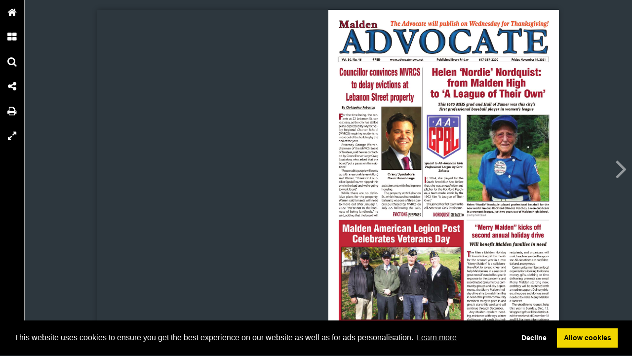

--- FILE ---
content_type: text/html; charset=UTF-8
request_url: https://publizr.com/advocatenewsma/malden-advocate-11-slash-19-slash-21/10
body_size: 7632
content:

<!DOCTYPE html PUBLIC "-//W3C//DTD XHTML 1.0 Transitional//EN" "http://www.w3.org/TR/xhtml1/DTD/xhtml1-transitional.dtd">
<html xmlns="http://www.w3.org/1999/xhtml" xmlns:og="http://ogp.me/ns#" lang="en">
<head>
<title>Malden Advocate  11/19/21 – 10</title>
<link rel="prefetch" href="/v-78.swf"/>
<link rel="prefetch" href="//o.createyourmagazine.com/1EmCKjZvVheS_ibdt2yq6QoOKo1jYO55wH_LBrp23e8.jsp"/>
<style type="text/css">
  html,body,#wrapper,object{position:absolute;margin:0;padding:0;height:100%;width:100%;background:#2D373E;font-family:Verdana; line-height: 20px; font-size: 14px; color: #bbb;}
  .z{position:absolute;left:-99px;top:-99px;width:0px;height:0px;overflow:hidden;}
  a {color: #fff;}
  object object {text-align: center;}
  object object p {margin-top: 20%;}
  .cc-window {z-index: 500001 !important};
</style>
<script type="text/javascript" src="//ajax.googleapis.com/ajax/libs/jquery/1.9.1/jquery.min.js"></script>
<script type="text/javascript" src="//cdnjs.cloudflare.com/ajax/libs/swfobject/2.2/swfobject.min.js"></script>
<script>window.swfobject || document.write('<script src="/js/swfobject.min.js"><\/script>')</script>
<script type="text/javascript" src="/js/9eaa5bf-flash.js"></script>
<script src="https://maxcdn.bootstrapcdn.com/bootstrap/3.3.7/js/bootstrap.min.js"></script>
<script type="text/javascript" src="/js/8bdbaed-printer.js"></script>
<link rel="stylesheet" type="text/css" href="/css/2f65fe0-printer.css">
<link rel="stylesheet" href="https://maxcdn.bootstrapcdn.com/bootstrap/3.3.7/css/bootstrap.min.css">


<script type="text/javascript"><!--

  if(swfobject.getFlashPlayerVersion()["major"] == "0") {
  if (document.location.search) {
    document.location.search += "&html=true";
  } else {
    document.location.search += "?html=true";
  };
  }

if (!swfobject.ua.ie) {
	swfobject.registerObject("swfobject", "11", "/expressInstall.swf");
	if (typeof(swfmacmousewheel) !== "undefined" && typeof(swfmacmousewheel.registerObject) !== "undefined") swfmacmousewheel.registerObject("swfobject");
}
else embed = function() {
  if (swfobject.hasFlashPlayerVersion("11")) {
    document.getElementById("wrapper").innerHTML = '<OBJECT classid="clsid:D27CDB6E-AE6D-11cf-96B8-444553540000" WIDTH="100%" HEIGHT="100%" id="v-swf" allowfullscreen="true" allowscriptaccess="always"  codebase="//download.macromedia.com/pub/shockwave/cabs/flash/swflash.cab#version=11,0,0,0"><PARAM NAME="movie" VALUE="/v-78.swf"><param name="flashvars" value="account=advocatenewsma&amp;title=Malden+Advocate++11%2F19%2F21&amp;publication=YZcCMeBmchRKwqzm&amp;vo=//o.createyourmagazine.com/1EmCKjZvVheS_ibdt2yq6QoOKo1jYO55wH_LBrp23e8.jsp&amp;cdn=//o.createyourmagazine.com/&amp;suri=/s.php&amp;spread=5&amp;lang=en&amp;tid=33233&amp;vid=aXxYd9JtjVutCJQ3&amp;preview=false"><param name="allowscriptaccess" value="always"><param name="wmode" value="direct"><PARAM NAME="allowfullscreen" VALUE="true"><PARAM NAME="quality" VALUE="high"><PARAM NAME="bgcolor" VALUE="#2D373E"><EMBED src="/v-78.swf" name="v-swf" quality="high" bgcolor="#2D373E" WIDTH="100%" HEIGHT="100%" allowfullscreen="true" allowscriptaccess="always" flashvars="account=advocatenewsma&amp;title=Malden+Advocate++11%2F19%2F21&amp;publication=YZcCMeBmchRKwqzm&amp;vo=//o.createyourmagazine.com/1EmCKjZvVheS_ibdt2yq6QoOKo1jYO55wH_LBrp23e8.jsp&amp;cdn=//o.createyourmagazine.com/&amp;suri=/s.php&amp;spread=5&amp;lang=en&amp;tid=33233&amp;vid=aXxYd9JtjVutCJQ3&amp;preview=false"></EMBED></OBJECT>';
  } else {
    swfobject.showExpressInstall({data:"/expressInstall.swf", width:"100%", height:"100%"}, {}, "wrapper", function(){});
  }
}
//--
function p(url, data, sync) {
	var request = window.XMLHttpRequest ? new XMLHttpRequest() : new ActiveXObject("MSXML2.XMLHTTP.3.0");
	request.open("POST", url, !sync);
	request.setRequestHeader("Content-type", "application/x-www-form-urlencoded");
	request.send(data);
}

var valx = "&c=advocatenewsma&bookEnterId=33233&referer="+escape("")+"&vid=aXxYd9JtjVutCJQ3";
window.onload = function()
{
	p("/bookclose.php", "action=bookopen"+valx, false);
}
window.onunload = function() {
	window.onresize = window.onunload = null;
	p("/bookclose.php", "action=bookclose"+valx, true);
}
//--

-->
</script>


<meta name="google" content="notranslate" />
<meta property="og:title" content="Malden Advocate  11/19/21"/>
<meta property="twitter:title" content="Malden Advocate  11/19/21"/>
<meta property="og:type" content="article"/>

<meta property="og:image" content="http://o.createyourmagazine.com/yonEknA0APkNaHJRPn_7QVGYHA-B5iz8SIkUcTCMI1c.jpg"/>
<meta name="twitter:card" content="summary_large_image">
<meta name="twitter:image:src" content="http://o.createyourmagazine.com/yonEknA0APkNaHJRPn_7QVGYHA-B5iz8SIkUcTCMI1c.jpg">
<meta name="twitter:site" content="@publizr">


<meta property="og:image" content="//o.createyourmagazine.com/VfF1IPNhj3tdhuCTsw6fRdIsP84SQ7OIcQy_c7ZZgF0.jpg"/>

<meta property="og:url" content="https://publizr.com/advocatenewsma/malden-advocate-11-slash-19-slash-21"/>
<meta property="twitter:url" content="https://publizr.com/advocatenewsma/malden-advocate-11-slash-19-slash-21"/>
<meta property="og:description" lang="en" content="Malden Advocate  11/19/21"/>
<meta property="twitter:description" lang="en" content="Malden Advocate  11/19/21"/>
<link rel="canonical" href="https://publizr.com/advocatenewsma/malden-advocate-11-slash-19-slash-21"/>
<link rel="prev" href="https://publizr.com/advocatenewsma/malden-advocate-11-slash-19-slash-21/9"/>
<link rel="next" href="https://publizr.com/advocatenewsma/malden-advocate-11-slash-19-slash-21/11"/>


<link rel="stylesheet" type="text/css" href="https://cdn.jsdelivr.net/npm/cookieconsent@3/build/cookieconsent.min.css" />
<script src="https://cdn.jsdelivr.net/npm/cookieconsent@3/build/cookieconsent.min.js"></script>
<script>
window.addEventListener("load", function(){
window.cookieconsent.initialise({
  "palette": {
    "popup": {
      "background": "#000"
    },
    "button": {
      "background": "#f1d600"
    }
  },
  "type": "opt-in",
  "content": {
    "message": "This website uses cookies to ensure you get the best experience on our website as well as for ads personalisation.",
    "href": "https://onlinetouch.nl/cookie-policy"
  },
  onInitialise: function(status) {
    var type = this.options.type;
    var didConsent = this.hasConsented();
    if (type == 'opt-in' && didConsent) {
      var cookieEvent = new CustomEvent("cookieEnabled");
      window.dispatchEvent(cookieEvent);
    }
  },
  onStatusChange: function(status, chosenBefore) {
    var type = this.options.type;
    var didConsent = this.hasConsented();
    if (type == 'opt-in' && didConsent) {
      var cookieEvent = new CustomEvent("cookieEnabled");
      window.dispatchEvent(cookieEvent);
    }
  },
})});
</script>
<style type="text/css">
  .cc-revoke.cc-bottom {display: none}
</style>
</head>
<body id="body" class="flexbox " style="overflow: hidden">




<div class="z">
  <h1>10</h1>
  
      <p>Page 10
THE MALDEN ADVOCATE–Friday, November 19, 2021
NORDQUIST| FROM PAGE 1
al Baseball League, the Kenosha
(Wisconsin) Comets, at the
age of 19. But before her extensive
professional baseball career,
Helen “Nordie” Nordquist
was a Golden Tornado from Malden
High School. From an early
age, Nordquist was a trailblazer
with her distinctive athleticism.
As a child, she played with the
neighborhood boys. The adults
who watched them noted that
she was already better than her
peers. For junior high, she attended
the Beebe School.
Almost immediately,
Nordquist seen
as a standout
Crafting her legacy already,
she stood out in her grade almost
immediately, as she impressed
her gym teacher by being
the only girl to climb to the
top of the rope during class.
From then on, she made MHS
history by being the first female
to ever be recognized for her
athleticism, earning two Varsity
letters and various certificates
for her achievements.
Nordquist’s streak of athletic
excellence reigned during her
years at Malden High School.
She was a triple-team competitor
from her first year, playing
field hockey, basketball and
softball, eventually obtaining
the role of co-captain for both
field hockey and softball. She
stunned fellow classmates and
teachers with her sheer talent.
Her gym teacher and coach,
Virginia Gardner, called her one
of the “best and finest athletes”
she had encountered. For the
Class of 1950, she was voted as
the most athletic female student.
In the same year, she won
the Kappa Phi award for best
female athlete, taking home a
gold cup.
Gardner came up
with “Nordie”
Malden High helped her earn
several accolades, but it was also
the place that gave her the nickname
“Nordie.” Gardner was the
creator; she was known for calling
her students by their last
names. For Nordquist, Gardner
shortened her last name down
to “Nordie” – becoming a name
all of Malden knew her by.
Nordquist graduated from
Malden High in 1950, but her
sports journey did not end
there. By either fate or chance,
she found an advertisement in
a newspaper for tryouts hosted
by the All-American Girls Professional
Baseball League (AAGPBL).
She trekked all the way to
Virginia with her mother on a
Greyhound bus. The grueling
tryouts paid off immensely as
Nordquist was accepted into
the League.
However, her acceptance
100 years of
cigar experience
meant that at the young age of
19 she would have to move from
her home of Malden to Kenosha,
Wisconsin, as the AAGPBL
only operated in the Midwestern
states. Despite the drastic
change in location, Nordquist
hustled on the baseball field,
establishing one of her strongest
assets: her adaptability. She
played for the Kenosha Comets
during their 1951 season.
Even though she was an outfielder,
she was noted for versatility,
with her baseball stats describing
her as a “versatile player”
who “led the league in assists”
in her first-ever year in the AAGPBL.
The Kenosha Comets, unfortunately,
disbanded in 1951,
but Nordquist recuperated, finding
a place with the Rockford (Illinois)
Peaches.
Played for “A League of
Their Own”–inspired
Rockford Peaches in
1952 and 1953
Taking on both roles as an
outfielder and pitcher, Nordquist
competed with the Rockford
Peaches for their 1952 and
1953 seasons. In a remarkable
feat, the Peaches made the playoffs
in those same two years. For
the 1952 season, the team had a
record of 55-54; in 1953 the record
was 51-55.
The Rockford Peaches grew to
have a substantial legacy after
the 1992 film “A League of Their
Open Thanksgiving Day 8 am to 2 pm
Happy
T-Day
to All!
WE SELL CIGARS &amp; ACCESSORIES PLUS:
* Travel Humidors * Desk Top Humidors * Many
Types of Lighters * Ash Trays * Juuls * Vapes *
Glass Pipes * Rewards Program * CBD Infused
Products * Gift Certificates Available
Buy Cigars by the Box &amp; Save!
Competitive Prices On All Brands, Good Selection
Come On Down - Save Money &amp; Time!
R.Y.O.
TOBACCO
----------TUBES
~
SMOKER’S DELIGHT ~
15 Churchill Size Cigars Long Filler,
4 Year Old Tobacco Individually Wrapped
ONLY $43.95
A.B.C. CIGAR
170 REVERE ST., REVERE
(781) 289-4959
STORE HOURS: Mon. - Wed.: 8 AM - 7 PM / Thurs., Fri. - Sat.: 8 AM - 8 PM
Sunday &amp; Holidays: 8 AM-6 PM
Own” starring industry icons
like Tom Hanks and Madonna.
While the film mainly uses fictional
characters to drive the
plot, it is based on the Rockford
Peaches during their creation
in the 1940s. The former members
of the team, including Nordquist,
were invited to be extras
for the film.
During this time, Nordquist
joined another league, the International
Girls Baseball League,
playing for them simultaneously.
The IGBL was created by the
same founders of the AAGPBL,
and it focused on playing in
areas such as Cuba and South
America. She played for the Miami
Beach (Florida) Belles.
Nordquist switched to the
AAGPBL’s South Bend Blue Sox
in 1954, which would be her
last year with the league, as the
league dissipated due to the increasing
popularity of television,
which allowed the public
to view men’s baseball games,
thus decreasing the need to
attend the women’s baseball
games. The team finished their
season with a record of 48-44.
Returned to Malden
in the late 1950s
After her time with the AAGPL,
Nordquist returned to Malden,
reuniting with her family.
She worked as a switchboard
operator while also using her
penchant for engineering for
her personal projects, such as
adding a three-way switch on
her stairs and installing a rail for
her mother.
Another sports opportunity
came to her in 1959, when Gardner
informed her about a softGURGONE
| FROM PAGE 2
cess, it was immediately clear
that Lisa was the right fit,” said
MVES Board of Directors President
Janice Houghton. “We’ve
been aware of her work for years
and we know she will lead us
into a new era. Lisa possesses
the qualifications and expertise
to grow Mystic Valley Elder Services
into an even greater, more
successful organization to create
a lasting impact in our communities.
I’m confident that Lisa will
carry on the long legacy of providing
the highest level of service
and support to Mystic Valley Elder
Services’ consumers, staff, donors
and volunteers. The Board of
Directors and I are excited for the
energy and vision she will bring
to help the organization work towards
meeting our mission.”
“I could not be more grateful
to accept the position as CEO to
this well-established and mission-driven
agency that consists
of an extremely talented
team of professionals,” said Gurgone.
“For more than 45 years,
Mystic Valley Elder Services has
led the way in designing and
ball team in Malden, the Malden
Collegiates. Nordquist joined the
team, achieving great success in
the process. She was even featured
numerous times in the local
news, such as when she attained
nine hits and a walk.
In the meantime, she also
competed in various bowling
leagues, earning several trophies
for her advanced bowling
skills.
Nordquist eventually moved
to New Hampshire, but she
made a triumphant return to
Malden on November 23, 2019.
Nordquist was one of the Malden
athletes chosen to be inducted
into the Golden Tornado
Hall of Fame. Currently 87
years old, she attended the ceremony
to receive the honor. Prior
to that, she also attended a reunion
hosted by the AAGPBL in
which 22 original players were
present.
This incredibly talented athlete
was able to cultivate her
skills and her work ethic to create
a legacy for herself and for
Malden. Nordquist paved the
way female sports are viewed
at Malden High, especially at a
time when the country and the
world, did not fully take women’s
athletics seriously.
There is still a long way to go
in today’s world for full equality
between women’s and men’s
sports. However, Malden provides
a bounty of hope as Malden
High women are encouraged
to participate in athletics,
from gym class to actual teams,
and there is no doubt that the
Golden Tornado superstar, Helen
“Nordie” Nordquist, helped
shape that reality today.
managing home and community-based
services available to
older adults throughout its 11
communities. I look forward to
continuing its mission and expanding
the organization’s role
in developing and growing programs
and services for the older
people and adults living with
disabilities.”
Gurgone currently serves as
an appointee to the Health Policy
Commission Advisory Council,
the Massachusetts Healthcare
Collaborative and the Massachusetts
LGBT Aging Commission.
Prior to her position at Mass
Home Care, Gurgone was Executive
Director at the Home Care
Aide Council, where she directed
and managed all operations
and initiatives of the organization,
including events, educational
programs, advocacy, policy
formulation and curriculum
development. Lisa worked as a
legislative aide within the Massachusetts
Legislature, served
as a health research assistant
for the Massachusetts Center for
Health Information and Analysis
GURGONE | SEE PAGE 11
</p>
  
  
    <a href="https://publizr.com/advocatenewsma/malden-advocate-11-slash-19-slash-21/11">11</a>
  

<a href='/'>Publizr</a>


  <a href="https://publizr.com/advocatenewsma/malden-advocate-11-slash-19-slash-21"></a>

  <!--a href="/2"> 2 </a--> <!-- TODO: Support "next" publication -->
  <a href="/">Home</a>
</div>




<div id="wrapper">
<object classid="clsid:D27CDB6E-AE6D-11cf-96B8-444553540000" id="swfobject" width="100%" height="100%" codebase="http://download.macromedia.com/pub/shockwave/cabs/flash/swflash.cab#version=11,0,0,0">
<param name="swfversion" value="11.0.0.0"/>
<param name="movie" value="/v-78.swf"/>
<param name="wmode" value="direct"/>
<param name="scale" value="noscale"/>
<param name="menu" value="false"/>
<param name="allowfullscreen" value="true"/>
<param name="allowscriptaccess" value="always"/>
<param name="bgcolor" value="#2D373E"/>
<param name="flashvars" value="account=advocatenewsma&amp;title=Malden+Advocate++11%2F19%2F21&amp;publication=YZcCMeBmchRKwqzm&amp;vo=//o.createyourmagazine.com/1EmCKjZvVheS_ibdt2yq6QoOKo1jYO55wH_LBrp23e8.jsp&amp;cdn=//o.createyourmagazine.com/&amp;suri=/s.php&amp;spread=5&amp;lang=en&amp;tid=33233&amp;vid=aXxYd9JtjVutCJQ3&amp;preview=false"/>

<!--[if gte IE 9 | !IE ]>-->
<embed type="application/x-shockwave-flash" 
       src="/v-78.swf" 
       width="100%" 
       height="100%"
       pluginspage="http://www.adobe.com/go/getflash"
       swfversion="11.0.0.0"
       movie="/v-78.swf"
       wmode="direct"
       scale="noscale"
       menu="false"
       allowfullscreen="true"
       allowscriptaccess="always"
       bgcolor="#2D373E"
       flashvars="account=advocatenewsma&amp;title=Malden+Advocate++11%2F19%2F21&amp;publication=YZcCMeBmchRKwqzm&amp;vo=//o.createyourmagazine.com/1EmCKjZvVheS_ibdt2yq6QoOKo1jYO55wH_LBrp23e8.jsp&amp;cdn=//o.createyourmagazine.com/&amp;suri=/s.php&amp;spread=5&amp;lang=en&amp;tid=33233&amp;vid=aXxYd9JtjVutCJQ3&amp;preview=false"
       >
<!--<![endif]-->

<!--[if IE]>-->
  
    <p><a rel="nofollow" href="http://www.adobe.com/shockwave/download/download.cgi?P1_Prod_Version=ShockwaveFlash">
    <img src="/img/flashplayerbutton.png"/>
    <br/>
    You need flash player to view this online publication</a></p>
  
<!--<![endif]-->

<!--[if gte IE 9 | !IE ]>-->
</embed>
<!--<![endif]-->
</object>
</div>






<div id="printer"></div>
<div id="print-options" class="modal fade" tabindex="-1" role="dialog">
  <div class="modal-dialog" role="document">
    <div class="modal-content">
      <div class="modal-header">
        <button type="button" class="close" data-dismiss="modal" aria-label="Close"><span aria-hidden="true">&times;</span></button>
        <h4 class="modal-title">Choose print type</h4>
      </div>
      <div class="modal-body">
        <div class="row">
			<div class="col-sm-12">
				<div class="input-group">
					<span class="input-group-addon">
						<input name="printType" value="current" type="radio" aria-label="current spread">
					</span>
					<input type="text" readonly class="form-control" aria-label="Current spread" value="Current spread"/>
				</div><!-- /input-group -->
			</div><!-- /.col-lg-6 -->
			<div class="col-sm-12">
				<div class="input-group">
					<span class="input-group-addon">
						<input name="printType" value="all" type="radio" aria-label="Entire publication">
					</span>
					<input type="text" readonly class="form-control" aria-label="Entire publication" value="Entire publication"/>
				</div><!-- /input-group -->
			</div><!-- /.col-lg-6 -->
		</div><!-- /.row -->
      </div>
      <div class="modal-footer">
        <button type="button" class="btn btn-default" data-dismiss="modal">Close</button>
        <button type="button" id="printBtn" class="btn btn-primary">Print</button>
      </div>
    </div><!-- /.modal-content -->
  </div><!-- /.modal-dialog -->
</div><!-- /.modal -->


<div id="print-progress" class="modal fade" tabindex="-1" role="dialog">
	<div class="modal-dialog" role="document">
		<div class="modal-content">
    		<div class="modal-header">
    			<h4 class="modal-title">Loading progress</h4>
      		</div>
			<div class="modal-body">
				<div class="progress">
					<div class="progress-bar progress-bar-striped active" role="progressbar" aria-valuenow="45" aria-valuemin="0" aria-valuemax="100" style="0%">
					<span class="sr-only">45% Complete</span>
				</div>
			</div>
		</div><!-- /.modal-content -->
  	</div><!-- /.modal-dialog -->
</div><!-- /.modal -->
</div>
</body>
</html>



--- FILE ---
content_type: text/html; charset=UTF-8
request_url: https://publizr.com/advocatenewsma/malden-advocate-11-slash-19-slash-21/10?html=true
body_size: 2241
content:

<!DOCTYPE html>
<html lang="en">
<head>
  <meta name="viewport" content="initial-scale=1.0, maximum-scale=1.0, minimum-scale=1.0, user-scalable=1.0, width=device-width">
  <meta http-equiv="X-UA-Compatible" content="IE=9; IE=8; IE=7; IE=EDGE; chrome=1">
  <link rel="stylesheet" href="https://maxcdn.bootstrapcdn.com/font-awesome/4.4.0/css/font-awesome.min.css">
  <link rel="stylesheet" type="text/css" href="/css/6213ce7-html-viewer.css">
  
  

<meta name="google" content="notranslate" />
<meta property="og:title" content="Malden Advocate  11/19/21"/>
<meta property="twitter:title" content="Malden Advocate  11/19/21"/>
<meta property="og:type" content="article"/>

<meta property="og:image" content="http://o.createyourmagazine.com/yonEknA0APkNaHJRPn_7QVGYHA-B5iz8SIkUcTCMI1c.jpg"/>
<meta name="twitter:card" content="summary_large_image">
<meta name="twitter:image:src" content="http://o.createyourmagazine.com/yonEknA0APkNaHJRPn_7QVGYHA-B5iz8SIkUcTCMI1c.jpg">
<meta name="twitter:site" content="@publizr">


<meta property="og:image" content="//o.createyourmagazine.com/VfF1IPNhj3tdhuCTsw6fRdIsP84SQ7OIcQy_c7ZZgF0.jpg"/>

<meta property="og:url" content="https://publizr.com/advocatenewsma/malden-advocate-11-slash-19-slash-21"/>
<meta property="twitter:url" content="https://publizr.com/advocatenewsma/malden-advocate-11-slash-19-slash-21"/>
<meta property="og:description" lang="en" content="Malden Advocate  11/19/21"/>
<meta property="twitter:description" lang="en" content="Malden Advocate  11/19/21"/>
<link rel="canonical" href="https://publizr.com/advocatenewsma/malden-advocate-11-slash-19-slash-21"/>
<link rel="prev" href="https://publizr.com/advocatenewsma/malden-advocate-11-slash-19-slash-21/9"/>
<link rel="next" href="https://publizr.com/advocatenewsma/malden-advocate-11-slash-19-slash-21/11"/>


  <style type="text/css">
  body, .spread.thumb .pages, #viewer-container, #booklet .spread {
    background-color: #2D373E;
  }

  .spread.thumb .pages.highlight .number {
    background-color: rgb(0, 157, 220)
  }

  #menu, #menu .item i {
    background-color: #000000;
  }

  #menu .item i {
    color: #FFFFFF;
  }

  #arrows i {
    color: #FCFCFC;
  }

  #viewer:not(.mobile) #menu .label {
    background-color: #FFFFFF;
  }

  #viewer:not(.mobile) #menu .item .label {
    color: #000000;
  }

  #viewer.device.mobile #menu .item .label {
    color: #FFFFFF;
  }

  #viewer:not(.device) #menu .item:hover i,
  #menu .item.active i {
    color: #000000;
  }

  #viewer:not(.device) #menu .item:hover,
  #viewer:not(.device) #menu .item:hover i,
  #menu .item.active i {
    background-color: #FFFFFF;
  }

  #loading-cover-image {
    height: 70vh;
    width: 100%;
    margin-top: 10vh;
    margin-bottom: 5vh;
    background: transparent url('//o.createyourmagazine.com/5G5whPKO5MMeSaMcC57vdd2xlUa9_TSd3qFGJREBbIo') no-repeat center center;
    background-size: contain;
  }

  #loading-cover-image + h1 {
    line-height: 10vh;
    text-align: center;
    width: 100%;
    display: block;
    color: #FFFFFF;
  }

  .z {
    display: none;
  }
  </style>
  
  <title></title>
  <link rel="stylesheet" type="text/css" href="https://cdn.jsdelivr.net/npm/cookieconsent@3/build/cookieconsent.min.css" />
<script src="https://cdn.jsdelivr.net/npm/cookieconsent@3/build/cookieconsent.min.js"></script>
<script>
window.addEventListener("load", function(){
window.cookieconsent.initialise({
  "palette": {
    "popup": {
      "background": "#000"
    },
    "button": {
      "background": "#f1d600"
    }
  },
  "type": "opt-in",
  "content": {
    "message": "This website uses cookies to ensure you get the best experience on our website as well as for ads personalisation.",
    "href": "https://onlinetouch.nl/cookie-policy"
  },
  onInitialise: function(status) {
    var type = this.options.type;
    var didConsent = this.hasConsented();
    if (type == 'opt-in' && didConsent) {
      var cookieEvent = new CustomEvent("cookieEnabled");
      window.dispatchEvent(cookieEvent);
    }
  },
  onStatusChange: function(status, chosenBefore) {
    var type = this.options.type;
    var didConsent = this.hasConsented();
    if (type == 'opt-in' && didConsent) {
      var cookieEvent = new CustomEvent("cookieEnabled");
      window.dispatchEvent(cookieEvent);
    }
  },
})});
</script>
  
</head>
<body>


<div id="viewer-container">
  <div id="loading-cover-image"></div>
  <h1>Malden Advocate  11/19/21</h1>
</div>

<script type="text/javascript">
var FILES = "//o.createyourmagazine.com/";
var IMAGES = "//o.createyourmagazine.com/images/";
var LOGO = "6LkmiX99ZArdFI-iwpaKQSbdFEWLPuhYGiUnTsmmk1U";
var PID = "YZcCMeBmchRKwqzm";
var CANONICAL = "https://publizr.com/advocatenewsma/malden-advocate-11-slash-19-slash-21";
var LANG = "en";
var DOMAIN = "https://publizr.com";
var IPAD = false;
var IPHONE = false;
var ANDROID = false;
var translations = {
"navigation": {
  "home": {
    "en": "Home",
    "nl": "Home",
    "fr": "Accueil"},
  "page_overview": {
    "en": "Page overview",
    "nl": "Pagina overzicht",
    "fr": "Aperçu de la page"},
  "search": {
    "en": "Search",
    "nl": "Zoeken",
    "fr": "Rechercher"},
  "share": {
    "en": "Share",
    "nl": "Delen",
    "fr": "Partager"},
  "download_pdf": {
    "en": "Download PDF",
    "nl": "Download PDF",
    "fr": "Télécharger PDF"},
  "print": {
    "en": "Print",
    "nl": "Printen",
    "fr": "Imprimer"},
  "other_issues": {
    "en": "Other issues",
    "nl": "Andere uitgaven",
    "fr": "Autres publications"},
  "fullscreen": {
    "en": "Fullscreen",
    "nl": "Volledig scherm",
    "fr": "Plein écran"},
  "menu": {
    "en": "Menu",
    "nl": "Menu",
    "fr": "Menu"},
},

"popups": {
  "powered_by": {
    "en": "Powered by",
    "nl": "Powered by",
    "fr": "Powered by"},
},

"general": {

},

"page_selection": {
  "from": {
    "en": "From",
    "nl": "Van",
    "fr": "De"},
  "to": {
    "en": "To",
    "nl": "Tot",
    "fr": "à"},
  "selected_pages": {
    "en": "Selected pages",
    "nl": "Geselecteerde pagina's",
    "fr": "Sélectionnez pages"},
  "all_pages": {
    "en": "All pages",
    "nl": "Alle pagina's",
    "fr": "Toutes les pages"},
  "current_page": {
    "en": "Current page",
    "nl": "Huidige pagina",
    "fr": "Page actuelle"},
  "select_pages": {
    "en": "Select pages",
    "nl": "Selecteer pagina's",
    "fr": "Sélectionner les pages"},
},

"share": {
  "link": {
    "en": "Link",
    "nl": "Link",
    "fr": "Lien"},
  "open_at_page": {
    "en": "Open at page",
    "nl": "Open op pagina",
    "fr": "Ouvert à la page"},
  "cover": {
    "en": "Cover",
    "nl": "Voorblad",
    "fr": "Couverture"},
  "current_page": {
    "en": "Current page",
    "nl": "Huidige pagina",
    "fr": "Page actuelle"},
},

"search": {
  "results_for": {
    "en": "results for",
    "nl": "resultaten voor",
    "fr": "Résultats pour"},
  "search_publication_text": {
    "en": "Search the text in this publication...",
    "nl": "Doorzoek de tekst in deze publicatie...",
    "fr": "Rechercher dans la publication..."},
  "start_typing_to_search": {
    "en": "Start typing to search.",
    "nl": "Begin met typen om te zoeken.",
    "fr": "Commencer la recherche"},
  "press_enter_to_search": {
    "en": "Press enter to search",
    "nl": "Druk op enter om te zoeken",
    "fr": "Appuyez sur enter pour rechercher"},
},

"print": {
  "print": {
    "en": "Print",
    "nl": "Printen",
    "fr": "Imprimer"},
},

"download": {
  "download_as_pdf": {
    "en": "Download as PDF",
    "nl": "Download als PDF",
    "fr": "Télécharger PDF"},
}};

var ARCHIVE = [
  
];


var showAds = false;
var adClient = "ca-pub-4118501412626994";
var adSlot = "3024826463";

</script>
<script type="text/javascript" src="//wurfl.io/wurfl.js"></script>
<script type="text/javascript" src="/js/f7c74b9-unpacker.js"></script>
<script type="text/javascript" src="/js/acf211b-hammer204.min.js"></script>

<script src="/peel.js"></script>
<script type="text/javascript" src="/js/b66357d-html-Viewer.js"></script>

<script type="text/javascript" src="//pagead2.googlesyndication.com/pagead/js/adsbygoogle.js"></script>

</body>
</html>
